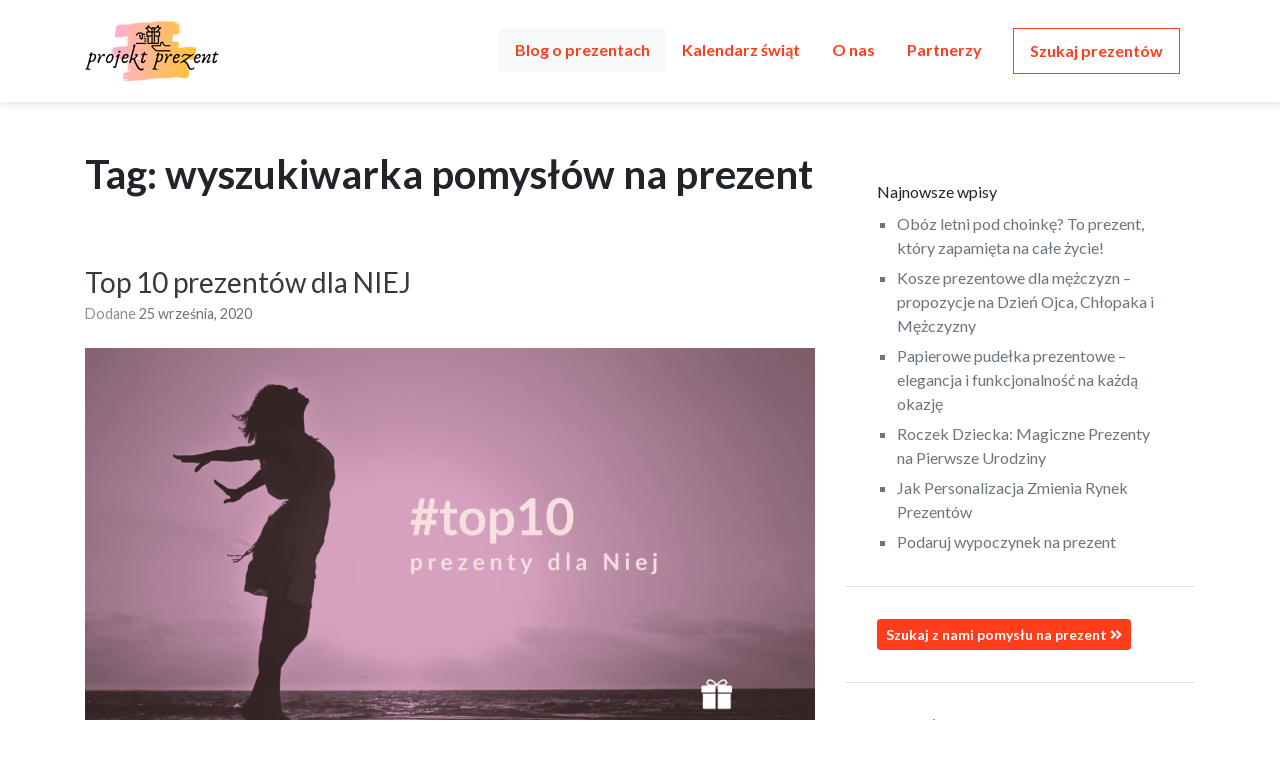

--- FILE ---
content_type: text/html; charset=UTF-8
request_url: https://projektprezent.pl/blog/tag/wyszukiwarka-pomyslow-na-prezent/
body_size: 11415
content:
<!doctype html>
<html lang="pl-PL">
<head>
	<meta charset="UTF-8">
	<meta name="viewport" content="width=device-width, initial-scale=1">

	<script src="https://cdn.onesignal.com/sdks/OneSignalSDK.js" async=""></script>
	<script>
	  var OneSignal = window.OneSignal || [];
	  OneSignal.push(function() {
		      OneSignal.init({
		            appId: "dd515b71-94f6-4728-af12-8242514bd4e3",
				        });
	  });
	</script>

<!-- Google tag (gtag.js) -->
<script async src="https://www.googletagmanager.com/gtag/js?id=G-TN3E47HY27"></script>
<script>
  window.dataLayer = window.dataLayer || [];
  function gtag(){dataLayer.push(arguments);}
  gtag('js', new Date());

  gtag('config', 'G-TN3E47HY27');
</script>

	<title>wyszukiwarka pomysłów na prezent Archives - Projekt Prezent</title>

<!-- This site is optimized with the Yoast SEO plugin v13.3 - https://yoast.com/wordpress/plugins/seo/ -->
<meta name="robots" content="max-snippet:-1, max-image-preview:large, max-video-preview:-1"/>
<link rel="canonical" href="https://projektprezent.pl/blog/tag/wyszukiwarka-pomyslow-na-prezent/" />
<meta property="og:locale" content="pl_PL" />
<meta property="og:type" content="object" />
<meta property="og:title" content="wyszukiwarka pomysłów na prezent Archives - Projekt Prezent" />
<meta property="og:url" content="https://projektprezent.pl/blog/tag/wyszukiwarka-pomyslow-na-prezent/" />
<meta property="og:site_name" content="Projekt Prezent" />
<meta property="fb:app_id" content="585014698963903" />
<meta property="og:image" content="https://projektprezent.pl/blog/wp-content/uploads/2019/12/gift-3594128_1280-1.jpg" />
<meta property="og:image:secure_url" content="https://projektprezent.pl/blog/wp-content/uploads/2019/12/gift-3594128_1280-1.jpg" />
<meta property="og:image:width" content="1280" />
<meta property="og:image:height" content="853" />
<meta name="twitter:card" content="summary_large_image" />
<meta name="twitter:title" content="wyszukiwarka pomysłów na prezent Archives - Projekt Prezent" />
<meta name="twitter:image" content="https://projektprezent.pl/blog/wp-content/uploads/2019/12/gift-3594128_1280-1.jpg" />
<script type='application/ld+json' class='yoast-schema-graph yoast-schema-graph--main'>{"@context":"https://schema.org","@graph":[{"@type":"Organization","@id":"https://projektprezent.pl/blog/#organization","name":"Projekt Prezent","url":"https://projektprezent.pl/blog/","sameAs":["https://www.facebook.com/projektprezentwroclaw","https://www.instagram.com/__projektprezent__"],"logo":{"@type":"ImageObject","@id":"https://projektprezent.pl/blog/#logo","inLanguage":"pl-PL","url":"https://projektprezent.pl/blog/wp-content/uploads/2020/02/favicon-64x64-1.png","width":64,"height":64,"caption":"Projekt Prezent"},"image":{"@id":"https://projektprezent.pl/blog/#logo"}},{"@type":"WebSite","@id":"https://projektprezent.pl/blog/#website","url":"https://projektprezent.pl/blog/","name":"Projekt Prezent","inLanguage":"pl-PL","description":"Pomys\u0142y na idealny prezent na ka\u017cd\u0105 okazj\u0119 ","publisher":{"@id":"https://projektprezent.pl/blog/#organization"},"potentialAction":[{"@type":"SearchAction","target":"https://projektprezent.pl/blog/?s={search_term_string}","query-input":"required name=search_term_string"}]},{"@type":"CollectionPage","@id":"https://projektprezent.pl/blog/tag/wyszukiwarka-pomyslow-na-prezent/#webpage","url":"https://projektprezent.pl/blog/tag/wyszukiwarka-pomyslow-na-prezent/","name":"wyszukiwarka pomys\u0142\u00f3w na prezent Archives - Projekt Prezent","isPartOf":{"@id":"https://projektprezent.pl/blog/#website"},"inLanguage":"pl-PL"}]}</script>
<!-- / Yoast SEO plugin. -->

<link rel='dns-prefetch' href='//s.w.org' />
<link rel="alternate" type="application/rss+xml" title="Projekt Prezent &raquo; Kanał z wpisami" href="https://projektprezent.pl/blog/feed/" />
<link rel="alternate" type="application/rss+xml" title="Projekt Prezent &raquo; Kanał z komentarzami" href="https://projektprezent.pl/blog/comments/feed/" />
<link rel="alternate" type="application/rss+xml" title="Projekt Prezent &raquo; Kanał z wpisami otagowanymi jako wyszukiwarka pomysłów na prezent" href="https://projektprezent.pl/blog/tag/wyszukiwarka-pomyslow-na-prezent/feed/" />
		<script type="text/javascript">
			window._wpemojiSettings = {"baseUrl":"https:\/\/s.w.org\/images\/core\/emoji\/12.0.0-1\/72x72\/","ext":".png","svgUrl":"https:\/\/s.w.org\/images\/core\/emoji\/12.0.0-1\/svg\/","svgExt":".svg","source":{"concatemoji":"https:\/\/projektprezent.pl\/blog\/wp-includes\/js\/wp-emoji-release.min.js?ver=5.3.2"}};
			!function(e,a,t){var r,n,o,i,p=a.createElement("canvas"),s=p.getContext&&p.getContext("2d");function c(e,t){var a=String.fromCharCode;s.clearRect(0,0,p.width,p.height),s.fillText(a.apply(this,e),0,0);var r=p.toDataURL();return s.clearRect(0,0,p.width,p.height),s.fillText(a.apply(this,t),0,0),r===p.toDataURL()}function l(e){if(!s||!s.fillText)return!1;switch(s.textBaseline="top",s.font="600 32px Arial",e){case"flag":return!c([127987,65039,8205,9895,65039],[127987,65039,8203,9895,65039])&&(!c([55356,56826,55356,56819],[55356,56826,8203,55356,56819])&&!c([55356,57332,56128,56423,56128,56418,56128,56421,56128,56430,56128,56423,56128,56447],[55356,57332,8203,56128,56423,8203,56128,56418,8203,56128,56421,8203,56128,56430,8203,56128,56423,8203,56128,56447]));case"emoji":return!c([55357,56424,55356,57342,8205,55358,56605,8205,55357,56424,55356,57340],[55357,56424,55356,57342,8203,55358,56605,8203,55357,56424,55356,57340])}return!1}function d(e){var t=a.createElement("script");t.src=e,t.defer=t.type="text/javascript",a.getElementsByTagName("head")[0].appendChild(t)}for(i=Array("flag","emoji"),t.supports={everything:!0,everythingExceptFlag:!0},o=0;o<i.length;o++)t.supports[i[o]]=l(i[o]),t.supports.everything=t.supports.everything&&t.supports[i[o]],"flag"!==i[o]&&(t.supports.everythingExceptFlag=t.supports.everythingExceptFlag&&t.supports[i[o]]);t.supports.everythingExceptFlag=t.supports.everythingExceptFlag&&!t.supports.flag,t.DOMReady=!1,t.readyCallback=function(){t.DOMReady=!0},t.supports.everything||(n=function(){t.readyCallback()},a.addEventListener?(a.addEventListener("DOMContentLoaded",n,!1),e.addEventListener("load",n,!1)):(e.attachEvent("onload",n),a.attachEvent("onreadystatechange",function(){"complete"===a.readyState&&t.readyCallback()})),(r=t.source||{}).concatemoji?d(r.concatemoji):r.wpemoji&&r.twemoji&&(d(r.twemoji),d(r.wpemoji)))}(window,document,window._wpemojiSettings);
		</script>
		<style type="text/css">
img.wp-smiley,
img.emoji {
	display: inline !important;
	border: none !important;
	box-shadow: none !important;
	height: 1em !important;
	width: 1em !important;
	margin: 0 .07em !important;
	vertical-align: -0.1em !important;
	background: none !important;
	padding: 0 !important;
}
</style>
	<link rel='stylesheet' id='wp-block-library-css'  href='https://projektprezent.pl/blog/wp-includes/css/dist/block-library/style.min.css?ver=5.3.2' type='text/css' media='all' />
<link rel='stylesheet' id='open-iconic-bootstrap-css'  href='https://projektprezent.pl/blog/wp-content/themes/wp-bootstrap-4/assets/css/open-iconic-bootstrap.css?ver=v4.0.0' type='text/css' media='all' />
<link rel='stylesheet' id='bootstrap-4-css'  href='https://projektprezent.pl/blog/wp-content/themes/wp-bootstrap-4/assets/css/bootstrap.css?ver=v4.0.0' type='text/css' media='all' />
<link rel='stylesheet' id='wp-bootstrap-4-style-css'  href='https://projektprezent.pl/blog/wp-content/themes/wp-bootstrap-4/style.css?ver=1.0.2' type='text/css' media='all' />
<link rel='stylesheet' id='wp-bootstrap-4_no-kirki-css'  href='https://projektprezent.pl/blog/wp-content/themes/wp-bootstrap-4/style.css' type='text/css' media='all' />
<style id='wp-bootstrap-4_no-kirki-inline-css' type='text/css'>
.custom-logo{height:60px;width:auto;}.navbar.bg-dark{background-color:#343a40 !important;}a,.btn-outline-primary,.content-area .sp-the-post .entry-header .entry-title a:hover,.btn-link{color:#007bff;}.btn-primary,input[type="button"],input[type="reset"],input[type="submit"],.sp-services-section .sp-single-service .sp-service-icon,.button.add_to_cart_button,.wc-proceed-to-checkout .checkout-button.button,.price_slider_amount button[type="submit"]{background-color:#007bff;}.btn-primary,input[type="button"],input[type="reset"],input[type="submit"],.btn-outline-primary,.button.add_to_cart_button,.wc-proceed-to-checkout .checkout-button.button,.price_slider_amount button[type="submit"]{border-color:#007bff;}.btn-outline-primary:hover{background-color:#007bff;border-color:#007bff;}.entry-title a:hover{color:#007bff !important;}.btn-primary:focus,.btn-outline-primary:focus{box-shadow:0 0 0 0.1rem #007bff !important;}.shop_table.shop_table_responsive.woocommerce-cart-form__contents button[type="submit"],.form-row.place-order button[type="submit"],.single-product .summary.entry-summary button[type="submit"]{background-color:0 0 0 0.1rem #007bff !important;border-color:0 0 0 0.1rem #007bff !important;}a:hover,a:active,a:focus,.btn-link:hover,.entry-meta a:hover,.comments-link a:hover,.edit-link a:hover{color:#0069d9;}.btn-primary:hover,.btn-primary:active,.btn-primary:focus,input[type="button"]:hover,input[type="button"]:active,input[type="button"]:focus,input[type="submit"]:hover,input[type="submit"]:active,input[type="submit"]:focus,.btn-primary:not(:disabled):not(.disabled):active,.button.add_to_cart_button:hover,.wc-proceed-to-checkout .checkout-button.button:hover,.price_slider_amount button[type="submit"]:hover{background-color:#0069d9;border-color:#0069d9;}.shop_table.shop_table_responsive.woocommerce-cart-form__contents button[type="submit"]:hover,.form-row.place-order button[type="submit"]:hover,.single-product .summary.entry-summary button[type="submit"]:hover{background-color:#0069d9 !important;border-color:#0069d9 !important !important;}.site-footer.bg-white{background-color:#ffffff !important;}.site-footer.text-muted{color:#6c757d !important;}.site-footer a{color:#007bff !important;}body,button,input,optgroup,select,textarea{font-family:-apple-system, BlinkMacSystemFont, &#039;Segoe UI&#039;, Roboto, Oxygen-Sans, Ubuntu, Cantarell, &#039;Helvetica Neue&#039;, sans-serif;font-weight:400;line-height:;letter-spacing:;}h1,h2,h3,h4,h5,h6,.h1,.h2,.h3,.h4,.h5,.h6{font-family:-apple-system, BlinkMacSystemFont, &#039;Segoe UI&#039;, Roboto, Oxygen-Sans, Ubuntu, Cantarell, &#039;Helvetica Neue&#039;, sans-serif;font-weight:500;line-height:;letter-spacing:;}.container{max-width:1140px;}.elementor-section.elementor-section-boxed>.elementor-container{max-width:1140px;}
</style>
<script type='text/javascript' src='https://projektprezent.pl/blog/wp-includes/js/jquery/jquery.js?ver=1.12.4-wp'></script>
<script type='text/javascript' src='https://projektprezent.pl/blog/wp-includes/js/jquery/jquery-migrate.min.js?ver=1.4.1'></script>
<link rel='https://api.w.org/' href='https://projektprezent.pl/blog/wp-json/' />
<link rel="EditURI" type="application/rsd+xml" title="RSD" href="https://projektprezent.pl/blog/xmlrpc.php?rsd" />
<link rel="wlwmanifest" type="application/wlwmanifest+xml" href="https://projektprezent.pl/blog/wp-includes/wlwmanifest.xml" /> 
<meta name="generator" content="WordPress 5.3.2" />
<!-- <meta name="NextGEN" version="3.3.17" /> -->
			<style type="text/css">
				.wb-bp-front-page .wp-bs-4-jumbotron {
					background-image: url(https://projektprezent.pl/blog/wp-content/themes/wp-bootstrap-4/assets/images/default-cover-img.jpeg);
				}
				.wp-bp-jumbo-overlay {
					background: rgba(33,37,41, 0.7);
				}
			</style>
				<style type="text/css">
					.site-title a,
			.navbar-dark .navbar-brand,
			.navbar-dark .navbar-nav .nav-link,
			.navbar-dark .navbar-nav .nav-link:hover, .navbar-dark .navbar-nav .nav-link:focus,
			.navbar-dark .navbar-brand:hover, .navbar-dark .navbar-brand:focus,
			.navbar-dark .navbar-nav .show > .nav-link, .navbar-dark .navbar-nav .active > .nav-link, .navbar-dark .navbar-nav .nav-link.show, .navbar-dark .navbar-nav .nav-link.active,
			.site-description {
				color: #494949;
			}
				</style>
		<style type="text/css" id="custom-background-css">
body.custom-background { background-color: #ffffff; }
</style>
	<link rel="icon" href="https://projektprezent.pl/blog/wp-content/uploads/2020/02/favicon-64x64-1.png" sizes="32x32" />
<link rel="icon" href="https://projektprezent.pl/blog/wp-content/uploads/2020/02/favicon-64x64-1.png" sizes="192x192" />
<link rel="apple-touch-icon-precomposed" href="https://projektprezent.pl/blog/wp-content/uploads/2020/02/favicon-64x64-1.png" />
<meta name="msapplication-TileImage" content="https://projektprezent.pl/blog/wp-content/uploads/2020/02/favicon-64x64-1.png" />
    <link href="https://projektprezent.pl/vendor/fontawesome-free/css/all.min.css" rel="stylesheet" type="text/css">
    <link href="https://fonts.googleapis.com/css?family=Lato:400,700&display=swap&subset=latin-ext" rel="stylesheet">
    <link href="https://projektprezent.pl/css/agency.min.css?v=1.14" rel="stylesheet">

    <style>


        .card {
            position: relative;
            display: -ms-flexbox;
            display: flex;
            -ms-flex-direction: column;
            flex-direction: column;
            min-width: 0;
            word-wrap: break-word;
            background-color: #fff;
            background-clip: border-box;
            border: none;
        }

        .hentry.card .card-body {
            padding: 20px 0;
        }
    </style>

</head>

<body class="archive tag tag-wyszukiwarka-pomyslow-na-prezent tag-171 custom-background page-subpage hfeed">
<div id="page" class="site">
	<a class="skip-link screen-reader-text" href="#content">Skip to content</a>


    <!-- Navigation -->
    <nav class="navbar navbar-expand-lg" id="mainNav">
        <div class="container mt-3 mb-3">
            <a class="navbar-brand js-scroll-trigger" href="/">
                <img src="/img/logo_pp2.png">
            </a>
            <button class="navbar-toggler navbar-toggler-right" type="button" data-toggle="collapse" data-target="#navbarResponsive" aria-controls="navbarResponsive" aria-expanded="false" aria-label="Toggle navigation">
                <i class="fas fa-bars"></i>
            </button>
            <div class="collapse navbar-collapse" id="navbarResponsive">
                <ul class="navbar-nav ml-auto">
                    <li class="nav-item">
                        <a class="nav-link js-scroll-trigger menu-active" href="/blog">Blog o prezentach</a>
		    </li>
                    <li class="nav-item">
                        <a class="nav-link js-scroll-trigger" href="/kalendarz-swiat">Kalendarz świąt</a>
                    </li>
                    <li class="nav-item">
                        <a class="nav-link js-scroll-trigger" href="/o-nas">O nas</a>
                    </li>
                    <li class="nav-item">
                        <a class="nav-link js-scroll-trigger" href="/partnerzy">Partnerzy</a>
                    </li>
                    <li class="nav-item nav-item-exposed">
                        <a class="nav-link js-scroll-trigger" href="/szukaj">
                            Szukaj prezentów
                        </a>
                    </li>
                </ul>
            </div>
        </div>
    </nav>


    
	<div id="content" class="site-content">


	<div class="container">
		<div class="row">

							<div class="col-md-8 wp-bp-content-width">
			
				<div id="primary" class="content-area">
					<main id="main" class="site-main">

					
						<header class="page-header mt-3r">
							<h1 class="page-title">Tag: wyszukiwarka pomysłów na prezent</h1>						</header><!-- .page-header -->

						
<article id="post-842" class="card mt-3r post-842 post type-post status-publish format-standard has-post-thumbnail hentry category-dzien-kobiet category-dzien-matki category-imieniny category-kalendarz-swiat-nietypowych-2 category-pomysly-na-prezent category-swieta category-top-10 category-urodziny category-walentynki tag-baza-pomyslow-na-prezent tag-doradca-prezentowy tag-doradztwo-prezentowe tag-fartuszek-na-prezent tag-kosmetyki-naturalne-dla-niej tag-kubek-na-prezent tag-najlepszy-prezent tag-parasol-na-prezent tag-pomysl-na-prezent tag-pomysly-na-prezent tag-portmonetka-na-prezent tag-prezent tag-prezent-dla-niej tag-prezent-na-dzien-matki tag-prezenty tag-rekodzielo-na-prezent tag-skarbonka-na-prezent tag-szlafrok-na-prezent tag-wyszukiwarka-pomyslow-na-prezent">
	<div class="card-body">

				<header class="entry-header">
			<h2 class="entry-title card-title h3"><a href="https://projektprezent.pl/blog/top-10-prezentow-dla-niej/" rel="bookmark" class="text-dark">Top 10 prezentów dla NIEJ</a></h2>			<div class="entry-meta text-muted">
				<span class="posted-on">Dodane <a href="https://projektprezent.pl/blog/top-10-prezentow-dla-niej/" rel="bookmark"><time class="entry-date published" datetime="2020-09-25T19:51:27+00:00">25 września, 2020</time><time class="updated" datetime="2020-11-24T16:41:44+00:00">24 listopada, 2020</time></a></span><span class="byline"> </span>			</div><!-- .entry-meta -->
					</header><!-- .entry-header -->

		
	<a class="post-thumbnail" href="https://projektprezent.pl/blog/top-10-prezentow-dla-niej/" aria-hidden="true">
		<img width="950" height="532" src="https://projektprezent.pl/blog/wp-content/uploads/2020/09/top10dlaniej.png" class="attachment-post-thumbnail size-post-thumbnail wp-post-image" alt="Top 10 prezentów dla NIEJ" srcset="https://projektprezent.pl/blog/wp-content/uploads/2020/09/top10dlaniej.png 950w, https://projektprezent.pl/blog/wp-content/uploads/2020/09/top10dlaniej-300x168.png 300w, https://projektprezent.pl/blog/wp-content/uploads/2020/09/top10dlaniej-768x430.png 768w" sizes="(max-width: 950px) 100vw, 950px" />	</a>

	
					<div class="entry-summary">
				<p>Idealny prezent dla Niej to nie lada wyzwanie. Ważne, aby był on wyjątkowy i użyteczny zarazem. Na szczęście, możemy wybrać świetny prezent, nawet jeśli nie znamy dokładnych preferencji kobiety, którą pragniemy obdarować. Uniwersalne prezenty dla kobiet to pomysły dla każdego, kto pragnie sprawić wspaniałą niespodziankę bliskiej osobie. Oryginalny parasol na deszczową jesień Zapewne ona już [&hellip;]</p>
				<div class="">
					<a href="https://projektprezent.pl/blog/top-10-prezentow-dla-niej/" class="btn btn-primary btn-sm">Więcej <small class="oi oi-chevron-right ml-1"></small></a>
				</div>
			</div><!-- .entry-summary -->
		
	</div>
	<!-- /.card-body -->

			<footer class="entry-footer card-footer text-muted">
			
			<span class="cat-links">
				<span class="badge badge-light badge-pill"><a href="https://projektprezent.pl/blog/category/dzien-kobiet/" rel="category tag">Dzień Kobiet</a></span> <span class="badge badge-light badge-pill"><a href="https://projektprezent.pl/blog/category/dzien-matki/" rel="category tag">Dzień Matki</a></span> <span class="badge badge-light badge-pill"><a href="https://projektprezent.pl/blog/category/imieniny/" rel="category tag">Imieniny</a></span> <span class="badge badge-light badge-pill"><a href="https://projektprezent.pl/blog/category/kalendarz-swiat-nietypowych-2/" rel="category tag">Kalendarz Świąt Nietypowych</a></span> <span class="badge badge-light badge-pill"><a href="https://projektprezent.pl/blog/category/pomysly-na-prezent/" rel="category tag">Pomysły na prezent</a></span> <span class="badge badge-light badge-pill"><a href="https://projektprezent.pl/blog/category/swieta/" rel="category tag">Święta</a></span> <span class="badge badge-light badge-pill"><a href="https://projektprezent.pl/blog/category/top-10/" rel="category tag">Top 10</a></span> <span class="badge badge-light badge-pill"><a href="https://projektprezent.pl/blog/category/urodziny/" rel="category tag">Urodziny</a></span> <span class="badge badge-light badge-pill"><a href="https://projektprezent.pl/blog/category/walentynki/" rel="category tag">Walentynki</a></span>
			</span>

			<span class="tags-links">
				 <span class="badge badge-light badge-pill text-muted">#<a href="https://projektprezent.pl/blog/tag/baza-pomyslow-na-prezent/" rel="tag">baza pomysłów na prezent</a></span> <span class="badge badge-light badge-pill text-muted">#<a href="https://projektprezent.pl/blog/tag/doradca-prezentowy/" rel="tag">doradca prezentowy</a></span> <span class="badge badge-light badge-pill text-muted">#<a href="https://projektprezent.pl/blog/tag/doradztwo-prezentowe/" rel="tag">doradztwo prezentowe</a></span> <span class="badge badge-light badge-pill text-muted">#<a href="https://projektprezent.pl/blog/tag/fartuszek-na-prezent/" rel="tag">fartuszek na prezent</a></span> <span class="badge badge-light badge-pill text-muted">#<a href="https://projektprezent.pl/blog/tag/kosmetyki-naturalne-dla-niej/" rel="tag">kosmetyki naturalne dla niej</a></span> <span class="badge badge-light badge-pill text-muted">#<a href="https://projektprezent.pl/blog/tag/kubek-na-prezent/" rel="tag">kubek na prezent</a></span> <span class="badge badge-light badge-pill text-muted">#<a href="https://projektprezent.pl/blog/tag/najlepszy-prezent/" rel="tag">najlepszy prezent</a></span> <span class="badge badge-light badge-pill text-muted">#<a href="https://projektprezent.pl/blog/tag/parasol-na-prezent/" rel="tag">parasol na prezent</a></span> <span class="badge badge-light badge-pill text-muted">#<a href="https://projektprezent.pl/blog/tag/pomysl-na-prezent/" rel="tag">pomysł na prezent</a></span> <span class="badge badge-light badge-pill text-muted">#<a href="https://projektprezent.pl/blog/tag/pomysly-na-prezent/" rel="tag">pomysły na prezent</a></span> <span class="badge badge-light badge-pill text-muted">#<a href="https://projektprezent.pl/blog/tag/portmonetka-na-prezent/" rel="tag">portmonetka na prezent</a></span> <span class="badge badge-light badge-pill text-muted">#<a href="https://projektprezent.pl/blog/tag/prezent/" rel="tag">prezent</a></span> <span class="badge badge-light badge-pill text-muted">#<a href="https://projektprezent.pl/blog/tag/prezent-dla-niej/" rel="tag">prezent dla niej</a></span> <span class="badge badge-light badge-pill text-muted">#<a href="https://projektprezent.pl/blog/tag/prezent-na-dzien-matki/" rel="tag">prezent na dzień matki</a></span> <span class="badge badge-light badge-pill text-muted">#<a href="https://projektprezent.pl/blog/tag/prezenty/" rel="tag">prezenty</a></span> <span class="badge badge-light badge-pill text-muted">#<a href="https://projektprezent.pl/blog/tag/rekodzielo-na-prezent/" rel="tag">rękodzieło na prezent</a></span> <span class="badge badge-light badge-pill text-muted">#<a href="https://projektprezent.pl/blog/tag/skarbonka-na-prezent/" rel="tag">skarbonka na prezent</a></span> <span class="badge badge-light badge-pill text-muted">#<a href="https://projektprezent.pl/blog/tag/szlafrok-na-prezent/" rel="tag">szlafrok na prezent</a></span> <span class="badge badge-light badge-pill text-muted">#<a href="https://projektprezent.pl/blog/tag/wyszukiwarka-pomyslow-na-prezent/" rel="tag">wyszukiwarka pomysłów na prezent</a></span>			</span>

		<span class="comments-link"><a href="https://projektprezent.pl/blog/top-10-prezentow-dla-niej/#respond"><span class="dsq-postid" data-dsqidentifier="842 https://projektprezent.pl/blog/?p=842">Komentarze<span class="screen-reader-text"> on Top 10 prezentów dla NIEJ</span></span></a></span>		</footer><!-- .entry-footer -->
	
</article><!-- #post-842 -->

<article id="post-769" class="card mt-3r post-769 post type-post status-publish format-standard has-post-thumbnail hentry category-kalendarz-swiat-nietypowych-2 category-pomysly-na-prezent tag-dzien-chlopaka tag-dzien-mezczyzn tag-maseczki tag-pomysl-na-prezent tag-pomysl-na-prezent-podczas-kwarantanny tag-prezent-dla-mezczyzny tag-prezent-dla-niego tag-wyszukiwarka-pomyslow-na-prezent">
	<div class="card-body">

				<header class="entry-header">
			<h2 class="entry-title card-title h3"><a href="https://projektprezent.pl/blog/maseczki-na-dzien-chlopaka/" rel="bookmark" class="text-dark">Maseczki na Dzień Chłopaka</a></h2>			<div class="entry-meta text-muted">
				<span class="posted-on">Dodane <a href="https://projektprezent.pl/blog/maseczki-na-dzien-chlopaka/" rel="bookmark"><time class="entry-date published" datetime="2020-09-18T13:04:00+00:00">18 września, 2020</time><time class="updated" datetime="2020-10-10T20:28:19+00:00">10 października, 2020</time></a></span><span class="byline"> </span>			</div><!-- .entry-meta -->
					</header><!-- .entry-header -->

		
	<a class="post-thumbnail" href="https://projektprezent.pl/blog/maseczki-na-dzien-chlopaka/" aria-hidden="true">
		<img width="1190" height="620" src="https://projektprezent.pl/blog/wp-content/uploads/2020/09/My-Post-1.jpg" class="attachment-post-thumbnail size-post-thumbnail wp-post-image" alt="Maseczki na Dzień Chłopaka" srcset="https://projektprezent.pl/blog/wp-content/uploads/2020/09/My-Post-1.jpg 1190w, https://projektprezent.pl/blog/wp-content/uploads/2020/09/My-Post-1-300x156.jpg 300w, https://projektprezent.pl/blog/wp-content/uploads/2020/09/My-Post-1-1024x534.jpg 1024w, https://projektprezent.pl/blog/wp-content/uploads/2020/09/My-Post-1-768x400.jpg 768w" sizes="(max-width: 1190px) 100vw, 1190px" />	</a>

	
					<div class="entry-summary">
				<p>Czasy mamy takie jakie mamy, nic na to nie poradzimy. Jednak nie poddajemy się i pamiętamy o pozytywnym nastawieniu! Stąd propozycja pomysłu na prezent z dystansem &#8211; maseczki ochronne na dzień chłopaka. Zabawna, stylowa czy z własnym nadrukiem? Zapraszamy do przeglądnięcia propozycji! Zabawne i z dystansem Maseczki ze stylem Maseczki na podstawie filmów i komiksów [&hellip;]</p>
				<div class="">
					<a href="https://projektprezent.pl/blog/maseczki-na-dzien-chlopaka/" class="btn btn-primary btn-sm">Więcej <small class="oi oi-chevron-right ml-1"></small></a>
				</div>
			</div><!-- .entry-summary -->
		
	</div>
	<!-- /.card-body -->

			<footer class="entry-footer card-footer text-muted">
			
			<span class="cat-links">
				<span class="badge badge-light badge-pill"><a href="https://projektprezent.pl/blog/category/kalendarz-swiat-nietypowych-2/" rel="category tag">Kalendarz Świąt Nietypowych</a></span> <span class="badge badge-light badge-pill"><a href="https://projektprezent.pl/blog/category/pomysly-na-prezent/" rel="category tag">Pomysły na prezent</a></span>
			</span>

			<span class="tags-links">
				 <span class="badge badge-light badge-pill text-muted">#<a href="https://projektprezent.pl/blog/tag/dzien-chlopaka/" rel="tag">dzień chłopaka</a></span> <span class="badge badge-light badge-pill text-muted">#<a href="https://projektprezent.pl/blog/tag/dzien-mezczyzn/" rel="tag">dzień mężczyzn</a></span> <span class="badge badge-light badge-pill text-muted">#<a href="https://projektprezent.pl/blog/tag/maseczki/" rel="tag">maseczki</a></span> <span class="badge badge-light badge-pill text-muted">#<a href="https://projektprezent.pl/blog/tag/pomysl-na-prezent/" rel="tag">pomysł na prezent</a></span> <span class="badge badge-light badge-pill text-muted">#<a href="https://projektprezent.pl/blog/tag/pomysl-na-prezent-podczas-kwarantanny/" rel="tag">pomysł na prezent podczas kwarantanny</a></span> <span class="badge badge-light badge-pill text-muted">#<a href="https://projektprezent.pl/blog/tag/prezent-dla-mezczyzny/" rel="tag">prezent dla mężczyzny</a></span> <span class="badge badge-light badge-pill text-muted">#<a href="https://projektprezent.pl/blog/tag/prezent-dla-niego/" rel="tag">prezent dla niego</a></span> <span class="badge badge-light badge-pill text-muted">#<a href="https://projektprezent.pl/blog/tag/wyszukiwarka-pomyslow-na-prezent/" rel="tag">wyszukiwarka pomysłów na prezent</a></span>			</span>

		<span class="comments-link"><a href="https://projektprezent.pl/blog/maseczki-na-dzien-chlopaka/#respond"><span class="dsq-postid" data-dsqidentifier="769 https://projektprezent.pl/blog/?p=769">Komentarze<span class="screen-reader-text"> on Maseczki na Dzień Chłopaka</span></span></a></span>		</footer><!-- .entry-footer -->
	
</article><!-- #post-769 -->

<article id="post-667" class="card mt-3r post-667 post type-post status-publish format-standard has-post-thumbnail hentry category-o-nas tag-baza-pomyslow-na-prezent tag-doradca-prezentowy tag-doradztwo-prezentowe tag-najlepszy-portal-prezentowy tag-pomysl-na-prezent tag-portal-prezentowy tag-prezent-recznie-wykonany tag-projekt-prezent tag-recznie-robione-prezenty tag-rekodzielo tag-wspolpraca-projekt-prezent tag-wyszukiwarka-pomyslow-na-prezent">
	<div class="card-body">

				<header class="entry-header">
			<h2 class="entry-title card-title h3"><a href="https://projektprezent.pl/blog/twoje-produkty-wsrod-pomyslow-na-prezent-zobacz-jak-zostac-naszym-partnerem/" rel="bookmark" class="text-dark">Twoje produkty wśród pomysłów na prezent? Zobacz jak zostać naszym partnerem</a></h2>			<div class="entry-meta text-muted">
				<span class="posted-on">Dodane <a href="https://projektprezent.pl/blog/twoje-produkty-wsrod-pomyslow-na-prezent-zobacz-jak-zostac-naszym-partnerem/" rel="bookmark"><time class="entry-date published" datetime="2020-06-05T18:09:56+00:00">5 czerwca, 2020</time><time class="updated" datetime="2020-06-15T14:50:20+00:00">15 czerwca, 2020</time></a></span><span class="byline"> </span>			</div><!-- .entry-meta -->
					</header><!-- .entry-header -->

		
	<a class="post-thumbnail" href="https://projektprezent.pl/blog/twoje-produkty-wsrod-pomyslow-na-prezent-zobacz-jak-zostac-naszym-partnerem/" aria-hidden="true">
		<img width="1280" height="853" src="https://projektprezent.pl/blog/wp-content/uploads/2019/12/gift-3594128_1280-1.jpg" class="attachment-post-thumbnail size-post-thumbnail wp-post-image" alt="Twoje produkty wśród pomysłów na prezent? Zobacz jak zostać naszym partnerem" srcset="https://projektprezent.pl/blog/wp-content/uploads/2019/12/gift-3594128_1280-1.jpg 1280w, https://projektprezent.pl/blog/wp-content/uploads/2019/12/gift-3594128_1280-1-300x200.jpg 300w, https://projektprezent.pl/blog/wp-content/uploads/2019/12/gift-3594128_1280-1-1024x682.jpg 1024w, https://projektprezent.pl/blog/wp-content/uploads/2019/12/gift-3594128_1280-1-768x512.jpg 768w" sizes="(max-width: 1280px) 100vw, 1280px" />	</a>

	
					<div class="entry-summary">
				<p>Zajmujesz się rękodziełem? Prowadzisz sklep z ciekawymi produktami? Działasz w branży prezentowej? Zostań częścią naszego katalogu pomysłów na prezent! 1. Napisz co tworzysz Szukamy ciekawych pomysłów na prezent. Niech dowie się o nich cały świat! Daj nam znać co robisz, wyślij kilka zdjęć. Koniecznie podrzuć też linka do swojej strony, sklepu lub profilu. 2. Pojawisz [&hellip;]</p>
				<div class="">
					<a href="https://projektprezent.pl/blog/twoje-produkty-wsrod-pomyslow-na-prezent-zobacz-jak-zostac-naszym-partnerem/" class="btn btn-primary btn-sm">Więcej <small class="oi oi-chevron-right ml-1"></small></a>
				</div>
			</div><!-- .entry-summary -->
		
	</div>
	<!-- /.card-body -->

			<footer class="entry-footer card-footer text-muted">
			
			<span class="cat-links">
				<span class="badge badge-light badge-pill"><a href="https://projektprezent.pl/blog/category/o-nas/" rel="category tag">O nas</a></span>
			</span>

			<span class="tags-links">
				 <span class="badge badge-light badge-pill text-muted">#<a href="https://projektprezent.pl/blog/tag/baza-pomyslow-na-prezent/" rel="tag">baza pomysłów na prezent</a></span> <span class="badge badge-light badge-pill text-muted">#<a href="https://projektprezent.pl/blog/tag/doradca-prezentowy/" rel="tag">doradca prezentowy</a></span> <span class="badge badge-light badge-pill text-muted">#<a href="https://projektprezent.pl/blog/tag/doradztwo-prezentowe/" rel="tag">doradztwo prezentowe</a></span> <span class="badge badge-light badge-pill text-muted">#<a href="https://projektprezent.pl/blog/tag/najlepszy-portal-prezentowy/" rel="tag">najlepszy portal prezentowy</a></span> <span class="badge badge-light badge-pill text-muted">#<a href="https://projektprezent.pl/blog/tag/pomysl-na-prezent/" rel="tag">pomysł na prezent</a></span> <span class="badge badge-light badge-pill text-muted">#<a href="https://projektprezent.pl/blog/tag/portal-prezentowy/" rel="tag">portal prezentowy</a></span> <span class="badge badge-light badge-pill text-muted">#<a href="https://projektprezent.pl/blog/tag/prezent-recznie-wykonany/" rel="tag">prezent ręcznie wykonany</a></span> <span class="badge badge-light badge-pill text-muted">#<a href="https://projektprezent.pl/blog/tag/projekt-prezent/" rel="tag">projekt prezent</a></span> <span class="badge badge-light badge-pill text-muted">#<a href="https://projektprezent.pl/blog/tag/recznie-robione-prezenty/" rel="tag">ręcznie robione prezenty</a></span> <span class="badge badge-light badge-pill text-muted">#<a href="https://projektprezent.pl/blog/tag/rekodzielo/" rel="tag">rękodzieło</a></span> <span class="badge badge-light badge-pill text-muted">#<a href="https://projektprezent.pl/blog/tag/wspolpraca-projekt-prezent/" rel="tag">współpraca projekt prezent</a></span> <span class="badge badge-light badge-pill text-muted">#<a href="https://projektprezent.pl/blog/tag/wyszukiwarka-pomyslow-na-prezent/" rel="tag">wyszukiwarka pomysłów na prezent</a></span>			</span>

		<span class="comments-link"><a href="https://projektprezent.pl/blog/twoje-produkty-wsrod-pomyslow-na-prezent-zobacz-jak-zostac-naszym-partnerem/#respond"><span class="dsq-postid" data-dsqidentifier="667 https://projektprezent.pl/blog/?p=667">Komentarze<span class="screen-reader-text"> on Twoje produkty wśród pomysłów na prezent? Zobacz jak zostać naszym partnerem</span></span></a></span>		</footer><!-- .entry-footer -->
	
</article><!-- #post-667 -->

					</main><!-- #main -->
				</div><!-- #primary -->
			</div>
			<!-- /.col-md-8 -->

												<div class="col-md-4 wp-bp-sidebar-width">
										
<aside id="secondary" class="widget-area sidebar-1-area mt-3r card">
			<section id="recent-posts-2" class="widget border-bottom widget_recent_entries">		<h5 class="widget-title h6">Najnowsze wpisy</h5>		<ul>
											<li>
					<a href="https://projektprezent.pl/blog/oboz-letni-pod-choinke-to-prezent-ktory-zapamieta-na-cale-zycie/">Obóz letni pod choinkę? To prezent, który zapamięta na całe życie!</a>
									</li>
											<li>
					<a href="https://projektprezent.pl/blog/kosze-prezentowe-dla-mezczyzn-propozycje-na-dzien-ojca-chlopaka-i-mezczyzny/">Kosze prezentowe dla mężczyzn – propozycje na Dzień Ojca, Chłopaka i Mężczyzny</a>
									</li>
											<li>
					<a href="https://projektprezent.pl/blog/papierowe-pudelka-prezentowe-elegancja-i-funkcjonalnosc-na-kazda-okazje/">Papierowe pudełka prezentowe – elegancja i funkcjonalność na każdą okazję</a>
									</li>
											<li>
					<a href="https://projektprezent.pl/blog/roczek-dziecka-magiczne-prezenty-na-pierwsze-urodziny/">Roczek Dziecka: Magiczne Prezenty na Pierwsze Urodziny</a>
									</li>
											<li>
					<a href="https://projektprezent.pl/blog/jak-personalizacja-zmienia-rynek-prezentow/">Jak Personalizacja Zmienia Rynek Prezentów</a>
									</li>
											<li>
					<a href="https://projektprezent.pl/blog/podaruj-wypoczynek-na-prezent/">Podaruj wypoczynek na prezent</a>
									</li>
					</ul>
		</section><section id="custom_html-3" class="widget_text widget border-bottom widget_custom_html"><div class="textwidget custom-html-widget"><a class="btn btn-sm btn-primary text-white" href="https://projektprezent.pl/szukaj">Szukaj z nami pomysłu na prezent
	<i class="fa fa-angle-double-right"></i>
</a></div></section><section id="nav_menu-9" class="widget border-bottom widget_nav_menu"><h5 class="widget-title h6">Sprawdź</h5><div class="menu-reklama-container"><ul id="menu-reklama" class="menu"><li id="menu-item-1446" class="menu-item menu-item-type-custom menu-item-object-custom menu-item-1446"><a href="https://go.buybox.click/linkclick_6243_137?&#038;url=https%3A%2F%2Fallegro.pl">Prezenty na Allegro.pl</a></li>
<li id="menu-item-1447" class="menu-item menu-item-type-custom menu-item-object-custom menu-item-1447"><a href="https://go.buybox.click/linkclick_6243_78?&#038;url=https%3A%2F%2Fwww.empik.com%2F">Prezenty na empik.com</a></li>
</ul></div></section><section id="nav_menu-3" class="widget border-bottom widget_nav_menu"><h5 class="widget-title h6">Śledź nas na</h5><div class="menu-wiecej-container"><ul id="menu-wiecej" class="menu"><li id="menu-item-17" class="menu-item menu-item-type-custom menu-item-object-custom menu-item-17"><a href="https://www.facebook.com/projektprezentwroclaw">Facebook</a></li>
<li id="menu-item-19" class="menu-item menu-item-type-custom menu-item-object-custom menu-item-19"><a href="https://www.instagram.com/__projektprezent__/">Instagram</a></li>
</ul></div></section><section id="categories-5" class="widget border-bottom widget_categories"><h5 class="widget-title h6">Kategorie wpisów</h5>		<ul>
				<li class="cat-item cat-item-229"><a href="https://projektprezent.pl/blog/category/artykul-partnera/">Artykuł partnera</a>
</li>
	<li class="cat-item cat-item-1"><a href="https://projektprezent.pl/blog/category/bez-katrgorii/">Bez kategorii</a>
</li>
	<li class="cat-item cat-item-326"><a href="https://projektprezent.pl/blog/category/chrzciny/">Chrzciny</a>
</li>
	<li class="cat-item cat-item-414"><a href="https://projektprezent.pl/blog/category/dla-sportowcow/">Dla sportowców</a>
</li>
	<li class="cat-item cat-item-234"><a href="https://projektprezent.pl/blog/category/dzien-babci-i-dzien-dziadka/">Dzień Babci i Dzień Dziadka</a>
</li>
	<li class="cat-item cat-item-154"><a href="https://projektprezent.pl/blog/category/dzien-dziecka/">Dzień Dziecka</a>
</li>
	<li class="cat-item cat-item-111"><a href="https://projektprezent.pl/blog/category/dzien-kobiet/">Dzień Kobiet</a>
</li>
	<li class="cat-item cat-item-151"><a href="https://projektprezent.pl/blog/category/dzien-matki/">Dzień Matki</a>
</li>
	<li class="cat-item cat-item-124"><a href="https://projektprezent.pl/blog/category/dzien-mezczyzn/">Dzień Mężczyzn</a>
</li>
	<li class="cat-item cat-item-201"><a href="https://projektprezent.pl/blog/category/dzien-nauczyciela/">Dzień nauczyciela</a>
</li>
	<li class="cat-item cat-item-162"><a href="https://projektprezent.pl/blog/category/dzien-ojca/">Dzień Ojca</a>
</li>
	<li class="cat-item cat-item-177"><a href="https://projektprezent.pl/blog/category/imieniny/">Imieniny</a>
</li>
	<li class="cat-item cat-item-4"><a href="https://projektprezent.pl/blog/category/kalendarz-swiat-nietypowych-2/">Kalendarz Świąt Nietypowych</a>
</li>
	<li class="cat-item cat-item-442"><a href="https://projektprezent.pl/blog/category/komunia/">Komunia</a>
</li>
	<li class="cat-item cat-item-283"><a href="https://projektprezent.pl/blog/category/konkursy/">konkursy</a>
</li>
	<li class="cat-item cat-item-267"><a href="https://projektprezent.pl/blog/category/lifestyle/">Lifestyle</a>
</li>
	<li class="cat-item cat-item-413"><a href="https://projektprezent.pl/blog/category/mikolajki/">Mikołajki</a>
</li>
	<li class="cat-item cat-item-5"><a href="https://projektprezent.pl/blog/category/o-nas/">O nas</a>
</li>
	<li class="cat-item cat-item-183"><a href="https://projektprezent.pl/blog/category/pomysly-na-prezent/">Pomysły na prezent</a>
</li>
	<li class="cat-item cat-item-423"><a href="https://projektprezent.pl/blog/category/porady/">Porady</a>
</li>
	<li class="cat-item cat-item-317"><a href="https://projektprezent.pl/blog/category/slub/">Ślub</a>
</li>
	<li class="cat-item cat-item-200"><a href="https://projektprezent.pl/blog/category/swieta/">Święta</a>
</li>
	<li class="cat-item cat-item-398"><a href="https://projektprezent.pl/blog/category/technologie/">Technologie</a>
</li>
	<li class="cat-item cat-item-199"><a href="https://projektprezent.pl/blog/category/top-10/">Top 10</a>
</li>
	<li class="cat-item cat-item-176"><a href="https://projektprezent.pl/blog/category/urodziny/">Urodziny</a>
</li>
	<li class="cat-item cat-item-72"><a href="https://projektprezent.pl/blog/category/walentynki/">Walentynki</a>
</li>
	<li class="cat-item cat-item-321"><a href="https://projektprezent.pl/blog/category/wieczor-panienski/">Wieczór panieński</a>
</li>
	<li class="cat-item cat-item-136"><a href="https://projektprezent.pl/blog/category/czas-w-domu/">Zadbaj o siebie na Home Office</a>
</li>
		</ul>
			</section><section id="ai_widget-5" class="widget border-bottom ai_widget"><div class='code-block code-block-2' style='margin: 8px 0; clear: both;'>
<script async src="https://pagead2.googlesyndication.com/pagead/js/adsbygoogle.js"></script>
<!-- PP Blog menu -->
<ins class="adsbygoogle"
     style="display:block"
     data-ad-client="ca-pub-7128435172131580"
     data-ad-slot="2781305961"
     data-ad-format="auto"
     data-full-width-responsive="true"></ins>
<script>
     (adsbygoogle = window.adsbygoogle || []).push({});
</script></div>
</section><section id="nav_menu-5" class="widget border-bottom widget_nav_menu"><h5 class="widget-title h6">Katalog pomysłów na prezent</h5><div class="menu-kategorie-katalogu-container"><ul id="menu-kategorie-katalogu" class="menu"><li id="menu-item-742" class="menu-item menu-item-type-custom menu-item-object-custom menu-item-742"><a href="https://projektprezent.pl/szukaj/prezenty-na-urodziny">Prezenty na urodziny</a></li>
<li id="menu-item-743" class="menu-item menu-item-type-custom menu-item-object-custom menu-item-743"><a href="https://projektprezent.pl/szukaj/prezenty-na-imieniny">Prezenty na imieniny</a></li>
<li id="menu-item-744" class="menu-item menu-item-type-custom menu-item-object-custom menu-item-744"><a href="https://projektprezent.pl/szukaj/prezenty-na-mikolajki">Prezenty na mikołajki</a></li>
<li id="menu-item-745" class="menu-item menu-item-type-custom menu-item-object-custom menu-item-745"><a href="https://projektprezent.pl/szukaj/prezenty-na-walentynki">Prezenty na walentynki</a></li>
<li id="menu-item-746" class="menu-item menu-item-type-custom menu-item-object-custom menu-item-746"><a href="https://projektprezent.pl/szukaj/prezenty-na-dzien-dziecka">Prezenty dla dziecka</a></li>
<li id="menu-item-747" class="menu-item menu-item-type-custom menu-item-object-custom menu-item-747"><a href="https://projektprezent.pl/szukaj/prezenty-na-parapetowke">Prezenty na  parapetówkę</a></li>
<li id="menu-item-748" class="menu-item menu-item-type-custom menu-item-object-custom menu-item-748"><a href="https://projektprezent.pl/szukaj/prezenty-na-slub">Prezenty na ślub</a></li>
<li id="menu-item-749" class="menu-item menu-item-type-custom menu-item-object-custom menu-item-749"><a href="https://projektprezent.pl/szukaj">Prezenty na każdą okazję</a></li>
</ul></div></section></aside><!-- #secondary -->
					</div>
					<!-- /.col-md-4 -->
					</div>
		<!-- /.row -->
	</div>
	<!-- /.container -->


	</div><!-- #content -->

	<footer id="colophon" class="site-footer text-center bg-white mt-4 text-muted">

		<section class="footer-widgets text-left">
			<div class="container">
				<div class="row">
											<div class="col">
							<aside class="widget-area footer-1-area mb-2">
								<section id="nav_menu-6" class="widget wp-bp-footer-widget widget_nav_menu"><h5 class="widget-title h6">Polecamy</h5><div class="menu-pozostale-linki-container"><ul id="menu-pozostale-linki" class="menu"><li id="menu-item-739" class="menu-item menu-item-type-custom menu-item-object-custom menu-item-739"><a href="https://converti.se/click/a2074cbb-1e9b7965-fd66229c/">Wszystko do biegania na Brooks Running</a></li>
<li id="menu-item-740" class="menu-item menu-item-type-custom menu-item-object-custom menu-item-740"><a href="https://converti.se/click/a2074cbb-1e9b7965-fd632698/?deep_link=https%3A%2F%2Fwww.bonprix.pl%2Fkategoria%2F6%2Fsale%2F">Wyprzedaż Bonprix &#8211; Kobieta</a></li>
<li id="menu-item-741" class="menu-item menu-item-type-custom menu-item-object-custom menu-item-741"><a href="https://converti.se/click/a2074cbb-1e9b7965-fd632698/?deep_link=https%3A%2F%2Fwww.bonprix.pl%2Fkategoria%2F3240%2Fsale%2F">Wyprzedaż Bonprix &#8211; Mężczyzna</a></li>
<li id="menu-item-1431" class="menu-item menu-item-type-custom menu-item-object-custom menu-item-1431"><a href="https://webep1.com/c/12122/5e90b73fd37b1b79a39f3a21">Akcesoria do telefonów</a></li>
</ul></div></section><section id="nav_menu-7" class="widget wp-bp-footer-widget widget_nav_menu"><h5 class="widget-title h6">Katalog pomysłów na prezent</h5><div class="menu-kategorie-katalogu-container"><ul id="menu-kategorie-katalogu-1" class="menu"><li class="menu-item menu-item-type-custom menu-item-object-custom menu-item-742"><a href="https://projektprezent.pl/szukaj/prezenty-na-urodziny">Prezenty na urodziny</a></li>
<li class="menu-item menu-item-type-custom menu-item-object-custom menu-item-743"><a href="https://projektprezent.pl/szukaj/prezenty-na-imieniny">Prezenty na imieniny</a></li>
<li class="menu-item menu-item-type-custom menu-item-object-custom menu-item-744"><a href="https://projektprezent.pl/szukaj/prezenty-na-mikolajki">Prezenty na mikołajki</a></li>
<li class="menu-item menu-item-type-custom menu-item-object-custom menu-item-745"><a href="https://projektprezent.pl/szukaj/prezenty-na-walentynki">Prezenty na walentynki</a></li>
<li class="menu-item menu-item-type-custom menu-item-object-custom menu-item-746"><a href="https://projektprezent.pl/szukaj/prezenty-na-dzien-dziecka">Prezenty dla dziecka</a></li>
<li class="menu-item menu-item-type-custom menu-item-object-custom menu-item-747"><a href="https://projektprezent.pl/szukaj/prezenty-na-parapetowke">Prezenty na  parapetówkę</a></li>
<li class="menu-item menu-item-type-custom menu-item-object-custom menu-item-748"><a href="https://projektprezent.pl/szukaj/prezenty-na-slub">Prezenty na ślub</a></li>
<li class="menu-item menu-item-type-custom menu-item-object-custom menu-item-749"><a href="https://projektprezent.pl/szukaj">Prezenty na każdą okazję</a></li>
</ul></div></section><section id="text-5" class="widget wp-bp-footer-widget widget_text">			<div class="textwidget"><p>&#8212;</p>
<p>Polecane strony:</p>
<p><a href="https://zgwiazd.pl">zgwiazd.pl</a> &#8211; personalizowana mapa gwiazd</p>
</div>
		</section>							</aside>
						</div>
					
											<div class="col">
							<aside class="widget-area footer-2-area mb-2">
								<section id="tag_cloud-3" class="widget wp-bp-footer-widget widget_tag_cloud"><h5 class="widget-title h6">Tagi</h5><div class="tagcloud"><a href="https://projektprezent.pl/blog/tag/baza-pomyslow-na-prezent/" class="tag-cloud-link tag-link-174 tag-link-position-1" style="font-size: 9.5272727272727pt;" aria-label="baza pomysłów na prezent (7 elementów)">baza pomysłów na prezent</a>
<a href="https://projektprezent.pl/blog/tag/blog-o-prezentach/" class="tag-cloud-link tag-link-96 tag-link-position-2" style="font-size: 13.345454545455pt;" aria-label="blog o prezentach (15 elementów)">blog o prezentach</a>
<a href="https://projektprezent.pl/blog/tag/doradca-prezentowy/" class="tag-cloud-link tag-link-60 tag-link-position-3" style="font-size: 18.309090909091pt;" aria-label="doradca prezentowy (38 elementów)">doradca prezentowy</a>
<a href="https://projektprezent.pl/blog/tag/doradztwo-prezentowe/" class="tag-cloud-link tag-link-159 tag-link-position-4" style="font-size: 13.090909090909pt;" aria-label="doradztwo prezentowe (14 elementów)">doradztwo prezentowe</a>
<a href="https://projektprezent.pl/blog/tag/dzien-mezczyzn/" class="tag-cloud-link tag-link-125 tag-link-position-5" style="font-size: 8pt;" aria-label="dzień mężczyzn (5 elementów)">dzień mężczyzn</a>
<a href="https://projektprezent.pl/blog/tag/idealny-prezent/" class="tag-cloud-link tag-link-63 tag-link-position-6" style="font-size: 15.890909090909pt;" aria-label="idealny prezent (24 elementy)">idealny prezent</a>
<a href="https://projektprezent.pl/blog/tag/jaki-prezent/" class="tag-cloud-link tag-link-61 tag-link-position-7" style="font-size: 10.8pt;" aria-label="jaki prezent (9 elementów)">jaki prezent</a>
<a href="https://projektprezent.pl/blog/tag/kup-prezent/" class="tag-cloud-link tag-link-64 tag-link-position-8" style="font-size: 10.8pt;" aria-label="kup prezent (9 elementów)">kup prezent</a>
<a href="https://projektprezent.pl/blog/tag/mikolajkowy-prezent/" class="tag-cloud-link tag-link-210 tag-link-position-9" style="font-size: 10.163636363636pt;" aria-label="mikołajkowy prezent (8 elementów)">mikołajkowy prezent</a>
<a href="https://projektprezent.pl/blog/tag/najlepszy-prezent/" class="tag-cloud-link tag-link-95 tag-link-position-10" style="font-size: 16.272727272727pt;" aria-label="najlepszy prezent (26 elementów)">najlepszy prezent</a>
<a href="https://projektprezent.pl/blog/tag/oryginalny-prezent/" class="tag-cloud-link tag-link-76 tag-link-position-11" style="font-size: 14.363636363636pt;" aria-label="oryginalny prezent (18 elementów)">oryginalny prezent</a>
<a href="https://projektprezent.pl/blog/tag/pomysl-na-prezent/" class="tag-cloud-link tag-link-62 tag-link-position-12" style="font-size: 22pt;" aria-label="pomysł na prezent (75 elementów)">pomysł na prezent</a>
<a href="https://projektprezent.pl/blog/tag/pomysly-na-prezent/" class="tag-cloud-link tag-link-189 tag-link-position-13" style="font-size: 13.090909090909pt;" aria-label="pomysły na prezent (14 elementów)">pomysły na prezent</a>
<a href="https://projektprezent.pl/blog/tag/prezent/" class="tag-cloud-link tag-link-58 tag-link-position-14" style="font-size: 19.454545454545pt;" aria-label="prezent (47 elementów)">prezent</a>
<a href="https://projektprezent.pl/blog/tag/prezent-dla-babci/" class="tag-cloud-link tag-link-56 tag-link-position-15" style="font-size: 10.8pt;" aria-label="prezent dla babci (9 elementów)">prezent dla babci</a>
<a href="https://projektprezent.pl/blog/tag/prezent-dla-chlopaka/" class="tag-cloud-link tag-link-213 tag-link-position-16" style="font-size: 11.818181818182pt;" aria-label="prezent dla chłopaka (11 elementów)">prezent dla chłopaka</a>
<a href="https://projektprezent.pl/blog/tag/prezent-dla-dziadka/" class="tag-cloud-link tag-link-57 tag-link-position-17" style="font-size: 9.5272727272727pt;" aria-label="prezent dla dziadka (7 elementów)">prezent dla dziadka</a>
<a href="https://projektprezent.pl/blog/tag/prezent-dla-dziecka/" class="tag-cloud-link tag-link-156 tag-link-position-18" style="font-size: 11.818181818182pt;" aria-label="prezent dla dziecka (11 elementów)">prezent dla dziecka</a>
<a href="https://projektprezent.pl/blog/tag/prezent-dla-dziewczyny/" class="tag-cloud-link tag-link-214 tag-link-position-19" style="font-size: 12.2pt;" aria-label="prezent dla dziewczyny (12 elementów)">prezent dla dziewczyny</a>
<a href="https://projektprezent.pl/blog/tag/prezent-dla-mamy/" class="tag-cloud-link tag-link-152 tag-link-position-20" style="font-size: 11.309090909091pt;" aria-label="prezent dla mamy (10 elementów)">prezent dla mamy</a>
<a href="https://projektprezent.pl/blog/tag/prezent-dla-meza/" class="tag-cloud-link tag-link-216 tag-link-position-21" style="font-size: 10.8pt;" aria-label="prezent dla męża (9 elementów)">prezent dla męża</a>
<a href="https://projektprezent.pl/blog/tag/prezent-dla-mezczyzny/" class="tag-cloud-link tag-link-179 tag-link-position-22" style="font-size: 10.163636363636pt;" aria-label="prezent dla mężczyzny (8 elementów)">prezent dla mężczyzny</a>
<a href="https://projektprezent.pl/blog/tag/prezent-dla-niego/" class="tag-cloud-link tag-link-123 tag-link-position-23" style="font-size: 17.418181818182pt;" aria-label="prezent dla niego (32 elementy)">prezent dla niego</a>
<a href="https://projektprezent.pl/blog/tag/prezent-dla-niej/" class="tag-cloud-link tag-link-113 tag-link-position-24" style="font-size: 17.927272727273pt;" aria-label="prezent dla niej (35 elementów)">prezent dla niej</a>
<a href="https://projektprezent.pl/blog/tag/prezent-dla-niej-na-walentynki/" class="tag-cloud-link tag-link-74 tag-link-position-25" style="font-size: 8pt;" aria-label="prezent dla niej na walentynki (5 elementów)">prezent dla niej na walentynki</a>
<a href="https://projektprezent.pl/blog/tag/prezent-dla-taty/" class="tag-cloud-link tag-link-168 tag-link-position-26" style="font-size: 9.5272727272727pt;" aria-label="prezent dla taty (7 elementów)">prezent dla taty</a>
<a href="https://projektprezent.pl/blog/tag/prezent-dla-zony/" class="tag-cloud-link tag-link-227 tag-link-position-27" style="font-size: 11.818181818182pt;" aria-label="prezent dla żony (11 elementów)">prezent dla żony</a>
<a href="https://projektprezent.pl/blog/tag/prezent-marzen/" class="tag-cloud-link tag-link-90 tag-link-position-28" style="font-size: 8.8909090909091pt;" aria-label="prezent marzeń (6 elementów)">prezent marzeń</a>
<a href="https://projektprezent.pl/blog/tag/prezent-na-dzien-matki/" class="tag-cloud-link tag-link-153 tag-link-position-29" style="font-size: 9.5272727272727pt;" aria-label="prezent na dzień matki (7 elementów)">prezent na dzień matki</a>
<a href="https://projektprezent.pl/blog/tag/prezent-na-dzien-ojca/" class="tag-cloud-link tag-link-167 tag-link-position-30" style="font-size: 8.8909090909091pt;" aria-label="prezent na dzień ojca (6 elementów)">prezent na dzień ojca</a>
<a href="https://projektprezent.pl/blog/tag/prezent-na-mikolajki/" class="tag-cloud-link tag-link-209 tag-link-position-31" style="font-size: 11.309090909091pt;" aria-label="prezent na mikołajki (10 elementów)">prezent na mikołajki</a>
<a href="https://projektprezent.pl/blog/tag/prezent-na-parapetowke/" class="tag-cloud-link tag-link-140 tag-link-position-32" style="font-size: 9.5272727272727pt;" aria-label="prezent na parapetówkę (7 elementów)">prezent na parapetówkę</a>
<a href="https://projektprezent.pl/blog/tag/prezent-na-swieta/" class="tag-cloud-link tag-link-206 tag-link-position-33" style="font-size: 9.5272727272727pt;" aria-label="prezent na święta (7 elementów)">prezent na święta</a>
<a href="https://projektprezent.pl/blog/tag/prezent-spersonalizowany/" class="tag-cloud-link tag-link-101 tag-link-position-34" style="font-size: 10.163636363636pt;" aria-label="prezent spersonalizowany (8 elementów)">prezent spersonalizowany</a>
<a href="https://projektprezent.pl/blog/tag/prezenty/" class="tag-cloud-link tag-link-87 tag-link-position-35" style="font-size: 17.927272727273pt;" aria-label="prezenty (35 elementów)">prezenty</a>
<a href="https://projektprezent.pl/blog/tag/prezenty-dla-dzieci/" class="tag-cloud-link tag-link-94 tag-link-position-36" style="font-size: 10.163636363636pt;" aria-label="prezenty dla dzieci (8 elementów)">prezenty dla dzieci</a>
<a href="https://projektprezent.pl/blog/tag/prezenty-spersonalizowane/" class="tag-cloud-link tag-link-59 tag-link-position-37" style="font-size: 14.872727272727pt;" aria-label="prezenty spersonalizowane (20 elementów)">prezenty spersonalizowane</a>
<a href="https://projektprezent.pl/blog/tag/projekt-prezent/" class="tag-cloud-link tag-link-70 tag-link-position-38" style="font-size: 16.909090909091pt;" aria-label="projekt prezent (29 elementów)">projekt prezent</a>
<a href="https://projektprezent.pl/blog/tag/sport/" class="tag-cloud-link tag-link-184 tag-link-position-39" style="font-size: 8.8909090909091pt;" aria-label="sport (6 elementów)">sport</a>
<a href="https://projektprezent.pl/blog/tag/super-prezent/" class="tag-cloud-link tag-link-139 tag-link-position-40" style="font-size: 12.2pt;" aria-label="super prezent (12 elementów)">super prezent</a>
<a href="https://projektprezent.pl/blog/tag/walentynki/" class="tag-cloud-link tag-link-73 tag-link-position-41" style="font-size: 8pt;" aria-label="walentynki (5 elementów)">walentynki</a>
<a href="https://projektprezent.pl/blog/tag/wroclaw/" class="tag-cloud-link tag-link-71 tag-link-position-42" style="font-size: 9.5272727272727pt;" aria-label="wrocław (7 elementów)">wrocław</a>
<a href="https://projektprezent.pl/blog/tag/wyjatkowy-prezent/" class="tag-cloud-link tag-link-77 tag-link-position-43" style="font-size: 8.8909090909091pt;" aria-label="wyjątkowy prezent (6 elementów)">wyjątkowy prezent</a>
<a href="https://projektprezent.pl/blog/tag/wymarzony-prezent/" class="tag-cloud-link tag-link-88 tag-link-position-44" style="font-size: 9.5272727272727pt;" aria-label="wymarzony prezent (7 elementów)">wymarzony prezent</a>
<a href="https://projektprezent.pl/blog/tag/zrob-prezent/" class="tag-cloud-link tag-link-65 tag-link-position-45" style="font-size: 11.818181818182pt;" aria-label="zrób prezent (11 elementów)">zrób prezent</a></div>
</section>							</aside>
						</div>
					
					
									</div>
				<!-- /.row -->
			</div>
		</section>

		<div class="container">
			<div class="site-info">
				<a href="https://bootstrap-wp.com/">Bootstrap 4 WordPress Theme</a>
				<span class="sep"> | </span>
				Theme Name: WP Bootstrap 4.			</div><!-- .site-info -->
		</div>
		<!-- /.container -->
	</footer><!-- #colophon -->
</div><!-- #page -->

<!-- ngg_resource_manager_marker --><script type='text/javascript'>
/* <![CDATA[ */
var countVars = {"disqusShortname":"projektprezent"};
/* ]]> */
</script>
<script type='text/javascript' src='https://projektprezent.pl/blog/wp-content/plugins/disqus-comment-system/public/js/comment_count.js?ver=3.0.17'></script>
<script type='text/javascript' src='https://projektprezent.pl/blog/wp-content/themes/wp-bootstrap-4/assets/js/bootstrap.js?ver=v4.0.0'></script>
<script type='text/javascript' src='https://projektprezent.pl/blog/wp-includes/js/wp-embed.min.js?ver=5.3.2'></script>

</body>
</html>


--- FILE ---
content_type: text/html; charset=utf-8
request_url: https://www.google.com/recaptcha/api2/aframe
body_size: 267
content:
<!DOCTYPE HTML><html><head><meta http-equiv="content-type" content="text/html; charset=UTF-8"></head><body><script nonce="s0NkaVgu7F5D78mmUUKbyQ">/** Anti-fraud and anti-abuse applications only. See google.com/recaptcha */ try{var clients={'sodar':'https://pagead2.googlesyndication.com/pagead/sodar?'};window.addEventListener("message",function(a){try{if(a.source===window.parent){var b=JSON.parse(a.data);var c=clients[b['id']];if(c){var d=document.createElement('img');d.src=c+b['params']+'&rc='+(localStorage.getItem("rc::a")?sessionStorage.getItem("rc::b"):"");window.document.body.appendChild(d);sessionStorage.setItem("rc::e",parseInt(sessionStorage.getItem("rc::e")||0)+1);localStorage.setItem("rc::h",'1769468673069');}}}catch(b){}});window.parent.postMessage("_grecaptcha_ready", "*");}catch(b){}</script></body></html>

--- FILE ---
content_type: application/javascript; charset=UTF-8
request_url: https://projektprezent.disqus.com/count-data.js?1=667%20https%3A%2F%2Fprojektprezent.pl%2Fblog%2F%3Fp%3D667&1=769%20https%3A%2F%2Fprojektprezent.pl%2Fblog%2F%3Fp%3D769&1=842%20https%3A%2F%2Fprojektprezent.pl%2Fblog%2F%3Fp%3D842
body_size: 412
content:
var DISQUSWIDGETS;

if (typeof DISQUSWIDGETS != 'undefined') {
    DISQUSWIDGETS.displayCount({"text":{"and":"i","comments":{"zero":"0 Comments","multiple":"{num} Comments","one":"1 Comment"}},"counts":[{"id":"842 https:\/\/projektprezent.pl\/blog\/?p=842","comments":0},{"id":"667 https:\/\/projektprezent.pl\/blog\/?p=667","comments":0},{"id":"769 https:\/\/projektprezent.pl\/blog\/?p=769","comments":0}]});
}